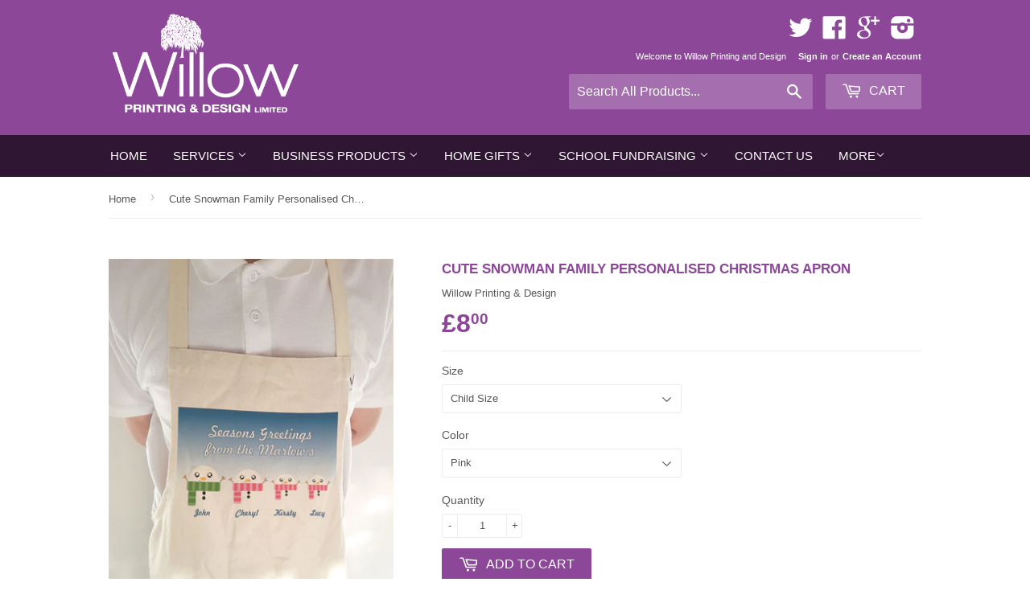

--- FILE ---
content_type: text/html; charset=utf-8
request_url: https://www.willowprinting.co.uk/products/cb02-cute-snowman-family-personalised-christmas-apron
body_size: 18436
content:
<!doctype html>
<!--[if lt IE 7]><html class="no-js lt-ie9 lt-ie8 lt-ie7" lang="en"> <![endif]-->
<!--[if IE 7]><html class="no-js lt-ie9 lt-ie8" lang="en"> <![endif]-->
<!--[if IE 8]><html class="no-js lt-ie9" lang="en"> <![endif]-->
<!--[if IE 9 ]><html class="ie9 no-js"> <![endif]-->
<!--[if (gt IE 9)|!(IE)]><!--> <html class="no-touch no-js"> <!--<![endif]-->
<head>

  <!-- Basic page needs ================================================== -->
  <meta charset="utf-8">
  <meta http-equiv="X-UA-Compatible" content="IE=edge,chrome=1">

  
  <link rel="shortcut icon" href="//www.willowprinting.co.uk/cdn/shop/t/4/assets/favicon.png?v=168989043146451428561438683538" type="image/png" />
  

  <!-- Title and description ================================================== -->
  <title>
  Cute Snowman Family Personalised Christmas Apron &ndash; Willow Printing &amp; Design
  </title>

  
  <meta name="description" content="Cute Round Christmas Personalised Reindeer, Santa and Snowman Christmas Apron. Order matching Adult and Child Aprons.  Change name to suit.Children&#39;s Apron 54cm x 75cm. Adult Apron 58cm x 87cm.  Ordering Information: When placing your order, please select your item, choose size and then on checkout in the special instr">
  

  <!-- Product meta ================================================== -->
  
  <meta property="og:type" content="product">
  <meta property="og:title" content="Cute Snowman Family Personalised Christmas Apron">
  
  <meta property="og:image" content="http://www.willowprinting.co.uk/cdn/shop/products/CB02-Family-of-Snowmen-Apron-NEW-SET-UP_grande.jpg?v=1571439283">
  <meta property="og:image:secure_url" content="https://www.willowprinting.co.uk/cdn/shop/products/CB02-Family-of-Snowmen-Apron-NEW-SET-UP_grande.jpg?v=1571439283">
  
  <meta property="og:price:amount" content="8.00">
  <meta property="og:price:currency" content="GBP">


  <meta property="og:description" content="Cute Round Christmas Personalised Reindeer, Santa and Snowman Christmas Apron. Order matching Adult and Child Aprons.  Change name to suit.Children&#39;s Apron 54cm x 75cm. Adult Apron 58cm x 87cm.  Ordering Information: When placing your order, please select your item, choose size and then on checkout in the special instr">

  <meta property="og:url" content="https://www.willowprinting.co.uk/products/cb02-cute-snowman-family-personalised-christmas-apron">
  <meta property="og:site_name" content="Willow Printing &amp; Design">

  

<meta name="twitter:card" content="summary">

  
  
  <meta name="twitter:site" content="@CherylWillow">


  <meta name="twitter:card" content="product">
  <meta name="twitter:title" content="Cute Snowman Family Personalised Christmas Apron">
  <meta name="twitter:description" content="Cute Round Christmas Personalised Reindeer, Santa and Snowman Christmas Apron. Order matching Adult and Child Aprons.  Change name to suit.Children&#39;s Apron 54cm x 75cm. Adult Apron 58cm x 87cm.  Ordering Information: When placing your order, please select your item, choose size and then on checkout in the special instructions section put the name you would like on your chosen item.  If you miss this section, please email your requirements with your order number to: christmas@willowprinting.co.uk Your item is made to order, so please make sure all details are correct as unfortunately we can only accept returns if faulty. Order Code: CB02 - Canvas Apron Orders are normally despatched within 72 hours of being ordered online. You will receive an automatic email when you place your order, but this just means we have received your order. If your item is required urgently, please ring 01925">
  <meta name="twitter:image" content="https://www.willowprinting.co.uk/cdn/shop/products/CB02-Family-of-Snowmen-Apron-NEW-SET-UP_medium.jpg?v=1571439283">
  <meta name="twitter:image:width" content="240">
  <meta name="twitter:image:height" content="240">



  <!-- Helpers ================================================== -->
  <link rel="canonical" href="https://www.willowprinting.co.uk/products/cb02-cute-snowman-family-personalised-christmas-apron">
  <meta name="viewport" content="width=device-width,initial-scale=1">

  
  <!-- Ajaxify Cart Plugin ================================================== -->
  <link href="//www.willowprinting.co.uk/cdn/shop/t/4/assets/ajaxify.scss.css?v=101617718950719963771438687532" rel="stylesheet" type="text/css" media="all" />
  

  <!-- CSS ================================================== -->
  <link href="//www.willowprinting.co.uk/cdn/shop/t/4/assets/timber.scss.css?v=151852236533762559371674765496" rel="stylesheet" type="text/css" media="all" />
  




  <!-- Header hook for plugins ================================================== -->
  <script>window.performance && window.performance.mark && window.performance.mark('shopify.content_for_header.start');</script><meta name="facebook-domain-verification" content="78kghmozdqj475bhynpikxbpq7f5ru">
<meta id="shopify-digital-wallet" name="shopify-digital-wallet" content="/8160773/digital_wallets/dialog">
<meta name="shopify-checkout-api-token" content="6a91fd35e7e5f56377f839ddb39544bc">
<meta id="in-context-paypal-metadata" data-shop-id="8160773" data-venmo-supported="false" data-environment="production" data-locale="en_US" data-paypal-v4="true" data-currency="GBP">
<link rel="alternate" type="application/json+oembed" href="https://www.willowprinting.co.uk/products/cb02-cute-snowman-family-personalised-christmas-apron.oembed">
<script async="async" src="/checkouts/internal/preloads.js?locale=en-GB"></script>
<link rel="preconnect" href="https://shop.app" crossorigin="anonymous">
<script async="async" src="https://shop.app/checkouts/internal/preloads.js?locale=en-GB&shop_id=8160773" crossorigin="anonymous"></script>
<script id="apple-pay-shop-capabilities" type="application/json">{"shopId":8160773,"countryCode":"GB","currencyCode":"GBP","merchantCapabilities":["supports3DS"],"merchantId":"gid:\/\/shopify\/Shop\/8160773","merchantName":"Willow Printing \u0026 Design","requiredBillingContactFields":["postalAddress","email"],"requiredShippingContactFields":["postalAddress","email"],"shippingType":"shipping","supportedNetworks":["visa","maestro","masterCard","discover","elo"],"total":{"type":"pending","label":"Willow Printing \u0026 Design","amount":"1.00"},"shopifyPaymentsEnabled":true,"supportsSubscriptions":true}</script>
<script id="shopify-features" type="application/json">{"accessToken":"6a91fd35e7e5f56377f839ddb39544bc","betas":["rich-media-storefront-analytics"],"domain":"www.willowprinting.co.uk","predictiveSearch":true,"shopId":8160773,"locale":"en"}</script>
<script>var Shopify = Shopify || {};
Shopify.shop = "slears.myshopify.com";
Shopify.locale = "en";
Shopify.currency = {"active":"GBP","rate":"1.0"};
Shopify.country = "GB";
Shopify.theme = {"name":"Supply","id":30448129,"schema_name":null,"schema_version":null,"theme_store_id":679,"role":"main"};
Shopify.theme.handle = "null";
Shopify.theme.style = {"id":null,"handle":null};
Shopify.cdnHost = "www.willowprinting.co.uk/cdn";
Shopify.routes = Shopify.routes || {};
Shopify.routes.root = "/";</script>
<script type="module">!function(o){(o.Shopify=o.Shopify||{}).modules=!0}(window);</script>
<script>!function(o){function n(){var o=[];function n(){o.push(Array.prototype.slice.apply(arguments))}return n.q=o,n}var t=o.Shopify=o.Shopify||{};t.loadFeatures=n(),t.autoloadFeatures=n()}(window);</script>
<script>
  window.ShopifyPay = window.ShopifyPay || {};
  window.ShopifyPay.apiHost = "shop.app\/pay";
  window.ShopifyPay.redirectState = null;
</script>
<script id="shop-js-analytics" type="application/json">{"pageType":"product"}</script>
<script defer="defer" async type="module" src="//www.willowprinting.co.uk/cdn/shopifycloud/shop-js/modules/v2/client.init-shop-cart-sync_BT-GjEfc.en.esm.js"></script>
<script defer="defer" async type="module" src="//www.willowprinting.co.uk/cdn/shopifycloud/shop-js/modules/v2/chunk.common_D58fp_Oc.esm.js"></script>
<script defer="defer" async type="module" src="//www.willowprinting.co.uk/cdn/shopifycloud/shop-js/modules/v2/chunk.modal_xMitdFEc.esm.js"></script>
<script type="module">
  await import("//www.willowprinting.co.uk/cdn/shopifycloud/shop-js/modules/v2/client.init-shop-cart-sync_BT-GjEfc.en.esm.js");
await import("//www.willowprinting.co.uk/cdn/shopifycloud/shop-js/modules/v2/chunk.common_D58fp_Oc.esm.js");
await import("//www.willowprinting.co.uk/cdn/shopifycloud/shop-js/modules/v2/chunk.modal_xMitdFEc.esm.js");

  window.Shopify.SignInWithShop?.initShopCartSync?.({"fedCMEnabled":true,"windoidEnabled":true});

</script>
<script>
  window.Shopify = window.Shopify || {};
  if (!window.Shopify.featureAssets) window.Shopify.featureAssets = {};
  window.Shopify.featureAssets['shop-js'] = {"shop-cart-sync":["modules/v2/client.shop-cart-sync_DZOKe7Ll.en.esm.js","modules/v2/chunk.common_D58fp_Oc.esm.js","modules/v2/chunk.modal_xMitdFEc.esm.js"],"init-fed-cm":["modules/v2/client.init-fed-cm_B6oLuCjv.en.esm.js","modules/v2/chunk.common_D58fp_Oc.esm.js","modules/v2/chunk.modal_xMitdFEc.esm.js"],"shop-cash-offers":["modules/v2/client.shop-cash-offers_D2sdYoxE.en.esm.js","modules/v2/chunk.common_D58fp_Oc.esm.js","modules/v2/chunk.modal_xMitdFEc.esm.js"],"shop-login-button":["modules/v2/client.shop-login-button_QeVjl5Y3.en.esm.js","modules/v2/chunk.common_D58fp_Oc.esm.js","modules/v2/chunk.modal_xMitdFEc.esm.js"],"pay-button":["modules/v2/client.pay-button_DXTOsIq6.en.esm.js","modules/v2/chunk.common_D58fp_Oc.esm.js","modules/v2/chunk.modal_xMitdFEc.esm.js"],"shop-button":["modules/v2/client.shop-button_DQZHx9pm.en.esm.js","modules/v2/chunk.common_D58fp_Oc.esm.js","modules/v2/chunk.modal_xMitdFEc.esm.js"],"avatar":["modules/v2/client.avatar_BTnouDA3.en.esm.js"],"init-windoid":["modules/v2/client.init-windoid_CR1B-cfM.en.esm.js","modules/v2/chunk.common_D58fp_Oc.esm.js","modules/v2/chunk.modal_xMitdFEc.esm.js"],"init-shop-for-new-customer-accounts":["modules/v2/client.init-shop-for-new-customer-accounts_C_vY_xzh.en.esm.js","modules/v2/client.shop-login-button_QeVjl5Y3.en.esm.js","modules/v2/chunk.common_D58fp_Oc.esm.js","modules/v2/chunk.modal_xMitdFEc.esm.js"],"init-shop-email-lookup-coordinator":["modules/v2/client.init-shop-email-lookup-coordinator_BI7n9ZSv.en.esm.js","modules/v2/chunk.common_D58fp_Oc.esm.js","modules/v2/chunk.modal_xMitdFEc.esm.js"],"init-shop-cart-sync":["modules/v2/client.init-shop-cart-sync_BT-GjEfc.en.esm.js","modules/v2/chunk.common_D58fp_Oc.esm.js","modules/v2/chunk.modal_xMitdFEc.esm.js"],"shop-toast-manager":["modules/v2/client.shop-toast-manager_DiYdP3xc.en.esm.js","modules/v2/chunk.common_D58fp_Oc.esm.js","modules/v2/chunk.modal_xMitdFEc.esm.js"],"init-customer-accounts":["modules/v2/client.init-customer-accounts_D9ZNqS-Q.en.esm.js","modules/v2/client.shop-login-button_QeVjl5Y3.en.esm.js","modules/v2/chunk.common_D58fp_Oc.esm.js","modules/v2/chunk.modal_xMitdFEc.esm.js"],"init-customer-accounts-sign-up":["modules/v2/client.init-customer-accounts-sign-up_iGw4briv.en.esm.js","modules/v2/client.shop-login-button_QeVjl5Y3.en.esm.js","modules/v2/chunk.common_D58fp_Oc.esm.js","modules/v2/chunk.modal_xMitdFEc.esm.js"],"shop-follow-button":["modules/v2/client.shop-follow-button_CqMgW2wH.en.esm.js","modules/v2/chunk.common_D58fp_Oc.esm.js","modules/v2/chunk.modal_xMitdFEc.esm.js"],"checkout-modal":["modules/v2/client.checkout-modal_xHeaAweL.en.esm.js","modules/v2/chunk.common_D58fp_Oc.esm.js","modules/v2/chunk.modal_xMitdFEc.esm.js"],"shop-login":["modules/v2/client.shop-login_D91U-Q7h.en.esm.js","modules/v2/chunk.common_D58fp_Oc.esm.js","modules/v2/chunk.modal_xMitdFEc.esm.js"],"lead-capture":["modules/v2/client.lead-capture_BJmE1dJe.en.esm.js","modules/v2/chunk.common_D58fp_Oc.esm.js","modules/v2/chunk.modal_xMitdFEc.esm.js"],"payment-terms":["modules/v2/client.payment-terms_Ci9AEqFq.en.esm.js","modules/v2/chunk.common_D58fp_Oc.esm.js","modules/v2/chunk.modal_xMitdFEc.esm.js"]};
</script>
<script>(function() {
  var isLoaded = false;
  function asyncLoad() {
    if (isLoaded) return;
    isLoaded = true;
    var urls = ["https:\/\/chimpstatic.com\/mcjs-connected\/js\/users\/9f5f5c80157602ad5fe88ba45\/e3281d67f443d569790f51533.js?shop=slears.myshopify.com"];
    for (var i = 0; i < urls.length; i++) {
      var s = document.createElement('script');
      s.type = 'text/javascript';
      s.async = true;
      s.src = urls[i];
      var x = document.getElementsByTagName('script')[0];
      x.parentNode.insertBefore(s, x);
    }
  };
  if(window.attachEvent) {
    window.attachEvent('onload', asyncLoad);
  } else {
    window.addEventListener('load', asyncLoad, false);
  }
})();</script>
<script id="__st">var __st={"a":8160773,"offset":0,"reqid":"8d36b371-6a4d-4cec-a29b-96d7860fcae5-1769519431","pageurl":"www.willowprinting.co.uk\/products\/cb02-cute-snowman-family-personalised-christmas-apron","u":"94049417baf8","p":"product","rtyp":"product","rid":11830684810};</script>
<script>window.ShopifyPaypalV4VisibilityTracking = true;</script>
<script id="captcha-bootstrap">!function(){'use strict';const t='contact',e='account',n='new_comment',o=[[t,t],['blogs',n],['comments',n],[t,'customer']],c=[[e,'customer_login'],[e,'guest_login'],[e,'recover_customer_password'],[e,'create_customer']],r=t=>t.map((([t,e])=>`form[action*='/${t}']:not([data-nocaptcha='true']) input[name='form_type'][value='${e}']`)).join(','),a=t=>()=>t?[...document.querySelectorAll(t)].map((t=>t.form)):[];function s(){const t=[...o],e=r(t);return a(e)}const i='password',u='form_key',d=['recaptcha-v3-token','g-recaptcha-response','h-captcha-response',i],f=()=>{try{return window.sessionStorage}catch{return}},m='__shopify_v',_=t=>t.elements[u];function p(t,e,n=!1){try{const o=window.sessionStorage,c=JSON.parse(o.getItem(e)),{data:r}=function(t){const{data:e,action:n}=t;return t[m]||n?{data:e,action:n}:{data:t,action:n}}(c);for(const[e,n]of Object.entries(r))t.elements[e]&&(t.elements[e].value=n);n&&o.removeItem(e)}catch(o){console.error('form repopulation failed',{error:o})}}const l='form_type',E='cptcha';function T(t){t.dataset[E]=!0}const w=window,h=w.document,L='Shopify',v='ce_forms',y='captcha';let A=!1;((t,e)=>{const n=(g='f06e6c50-85a8-45c8-87d0-21a2b65856fe',I='https://cdn.shopify.com/shopifycloud/storefront-forms-hcaptcha/ce_storefront_forms_captcha_hcaptcha.v1.5.2.iife.js',D={infoText:'Protected by hCaptcha',privacyText:'Privacy',termsText:'Terms'},(t,e,n)=>{const o=w[L][v],c=o.bindForm;if(c)return c(t,g,e,D).then(n);var r;o.q.push([[t,g,e,D],n]),r=I,A||(h.body.append(Object.assign(h.createElement('script'),{id:'captcha-provider',async:!0,src:r})),A=!0)});var g,I,D;w[L]=w[L]||{},w[L][v]=w[L][v]||{},w[L][v].q=[],w[L][y]=w[L][y]||{},w[L][y].protect=function(t,e){n(t,void 0,e),T(t)},Object.freeze(w[L][y]),function(t,e,n,w,h,L){const[v,y,A,g]=function(t,e,n){const i=e?o:[],u=t?c:[],d=[...i,...u],f=r(d),m=r(i),_=r(d.filter((([t,e])=>n.includes(e))));return[a(f),a(m),a(_),s()]}(w,h,L),I=t=>{const e=t.target;return e instanceof HTMLFormElement?e:e&&e.form},D=t=>v().includes(t);t.addEventListener('submit',(t=>{const e=I(t);if(!e)return;const n=D(e)&&!e.dataset.hcaptchaBound&&!e.dataset.recaptchaBound,o=_(e),c=g().includes(e)&&(!o||!o.value);(n||c)&&t.preventDefault(),c&&!n&&(function(t){try{if(!f())return;!function(t){const e=f();if(!e)return;const n=_(t);if(!n)return;const o=n.value;o&&e.removeItem(o)}(t);const e=Array.from(Array(32),(()=>Math.random().toString(36)[2])).join('');!function(t,e){_(t)||t.append(Object.assign(document.createElement('input'),{type:'hidden',name:u})),t.elements[u].value=e}(t,e),function(t,e){const n=f();if(!n)return;const o=[...t.querySelectorAll(`input[type='${i}']`)].map((({name:t})=>t)),c=[...d,...o],r={};for(const[a,s]of new FormData(t).entries())c.includes(a)||(r[a]=s);n.setItem(e,JSON.stringify({[m]:1,action:t.action,data:r}))}(t,e)}catch(e){console.error('failed to persist form',e)}}(e),e.submit())}));const S=(t,e)=>{t&&!t.dataset[E]&&(n(t,e.some((e=>e===t))),T(t))};for(const o of['focusin','change'])t.addEventListener(o,(t=>{const e=I(t);D(e)&&S(e,y())}));const B=e.get('form_key'),M=e.get(l),P=B&&M;t.addEventListener('DOMContentLoaded',(()=>{const t=y();if(P)for(const e of t)e.elements[l].value===M&&p(e,B);[...new Set([...A(),...v().filter((t=>'true'===t.dataset.shopifyCaptcha))])].forEach((e=>S(e,t)))}))}(h,new URLSearchParams(w.location.search),n,t,e,['guest_login'])})(!0,!0)}();</script>
<script integrity="sha256-4kQ18oKyAcykRKYeNunJcIwy7WH5gtpwJnB7kiuLZ1E=" data-source-attribution="shopify.loadfeatures" defer="defer" src="//www.willowprinting.co.uk/cdn/shopifycloud/storefront/assets/storefront/load_feature-a0a9edcb.js" crossorigin="anonymous"></script>
<script crossorigin="anonymous" defer="defer" src="//www.willowprinting.co.uk/cdn/shopifycloud/storefront/assets/shopify_pay/storefront-65b4c6d7.js?v=20250812"></script>
<script data-source-attribution="shopify.dynamic_checkout.dynamic.init">var Shopify=Shopify||{};Shopify.PaymentButton=Shopify.PaymentButton||{isStorefrontPortableWallets:!0,init:function(){window.Shopify.PaymentButton.init=function(){};var t=document.createElement("script");t.src="https://www.willowprinting.co.uk/cdn/shopifycloud/portable-wallets/latest/portable-wallets.en.js",t.type="module",document.head.appendChild(t)}};
</script>
<script data-source-attribution="shopify.dynamic_checkout.buyer_consent">
  function portableWalletsHideBuyerConsent(e){var t=document.getElementById("shopify-buyer-consent"),n=document.getElementById("shopify-subscription-policy-button");t&&n&&(t.classList.add("hidden"),t.setAttribute("aria-hidden","true"),n.removeEventListener("click",e))}function portableWalletsShowBuyerConsent(e){var t=document.getElementById("shopify-buyer-consent"),n=document.getElementById("shopify-subscription-policy-button");t&&n&&(t.classList.remove("hidden"),t.removeAttribute("aria-hidden"),n.addEventListener("click",e))}window.Shopify?.PaymentButton&&(window.Shopify.PaymentButton.hideBuyerConsent=portableWalletsHideBuyerConsent,window.Shopify.PaymentButton.showBuyerConsent=portableWalletsShowBuyerConsent);
</script>
<script data-source-attribution="shopify.dynamic_checkout.cart.bootstrap">document.addEventListener("DOMContentLoaded",(function(){function t(){return document.querySelector("shopify-accelerated-checkout-cart, shopify-accelerated-checkout")}if(t())Shopify.PaymentButton.init();else{new MutationObserver((function(e,n){t()&&(Shopify.PaymentButton.init(),n.disconnect())})).observe(document.body,{childList:!0,subtree:!0})}}));
</script>
<link id="shopify-accelerated-checkout-styles" rel="stylesheet" media="screen" href="https://www.willowprinting.co.uk/cdn/shopifycloud/portable-wallets/latest/accelerated-checkout-backwards-compat.css" crossorigin="anonymous">
<style id="shopify-accelerated-checkout-cart">
        #shopify-buyer-consent {
  margin-top: 1em;
  display: inline-block;
  width: 100%;
}

#shopify-buyer-consent.hidden {
  display: none;
}

#shopify-subscription-policy-button {
  background: none;
  border: none;
  padding: 0;
  text-decoration: underline;
  font-size: inherit;
  cursor: pointer;
}

#shopify-subscription-policy-button::before {
  box-shadow: none;
}

      </style>

<script>window.performance && window.performance.mark && window.performance.mark('shopify.content_for_header.end');</script>

  

<!--[if lt IE 9]>
<script src="//cdnjs.cloudflare.com/ajax/libs/html5shiv/3.7.2/html5shiv.min.js" type="text/javascript"></script>
<script src="//www.willowprinting.co.uk/cdn/shop/t/4/assets/respond.min.js?v=52248677837542619231436779206" type="text/javascript"></script>
<link href="//www.willowprinting.co.uk/cdn/shop/t/4/assets/respond-proxy.html" id="respond-proxy" rel="respond-proxy" />
<link href="//www.willowprinting.co.uk/search?q=63f0612a0c5df8b876c0e168b60b8fdb" id="respond-redirect" rel="respond-redirect" />
<script src="//www.willowprinting.co.uk/search?q=63f0612a0c5df8b876c0e168b60b8fdb" type="text/javascript"></script>
<![endif]-->
<!--[if (lte IE 9) ]><script src="//www.willowprinting.co.uk/cdn/shop/t/4/assets/match-media.min.js?v=159635276924582161481436779206" type="text/javascript"></script><![endif]-->


  
  

  <script src="//ajax.googleapis.com/ajax/libs/jquery/1.11.0/jquery.min.js" type="text/javascript"></script>
  <script src="//www.willowprinting.co.uk/cdn/shop/t/4/assets/modernizr.min.js?v=26620055551102246001436779206" type="text/javascript"></script>

<link href="https://monorail-edge.shopifysvc.com" rel="dns-prefetch">
<script>(function(){if ("sendBeacon" in navigator && "performance" in window) {try {var session_token_from_headers = performance.getEntriesByType('navigation')[0].serverTiming.find(x => x.name == '_s').description;} catch {var session_token_from_headers = undefined;}var session_cookie_matches = document.cookie.match(/_shopify_s=([^;]*)/);var session_token_from_cookie = session_cookie_matches && session_cookie_matches.length === 2 ? session_cookie_matches[1] : "";var session_token = session_token_from_headers || session_token_from_cookie || "";function handle_abandonment_event(e) {var entries = performance.getEntries().filter(function(entry) {return /monorail-edge.shopifysvc.com/.test(entry.name);});if (!window.abandonment_tracked && entries.length === 0) {window.abandonment_tracked = true;var currentMs = Date.now();var navigation_start = performance.timing.navigationStart;var payload = {shop_id: 8160773,url: window.location.href,navigation_start,duration: currentMs - navigation_start,session_token,page_type: "product"};window.navigator.sendBeacon("https://monorail-edge.shopifysvc.com/v1/produce", JSON.stringify({schema_id: "online_store_buyer_site_abandonment/1.1",payload: payload,metadata: {event_created_at_ms: currentMs,event_sent_at_ms: currentMs}}));}}window.addEventListener('pagehide', handle_abandonment_event);}}());</script>
<script id="web-pixels-manager-setup">(function e(e,d,r,n,o){if(void 0===o&&(o={}),!Boolean(null===(a=null===(i=window.Shopify)||void 0===i?void 0:i.analytics)||void 0===a?void 0:a.replayQueue)){var i,a;window.Shopify=window.Shopify||{};var t=window.Shopify;t.analytics=t.analytics||{};var s=t.analytics;s.replayQueue=[],s.publish=function(e,d,r){return s.replayQueue.push([e,d,r]),!0};try{self.performance.mark("wpm:start")}catch(e){}var l=function(){var e={modern:/Edge?\/(1{2}[4-9]|1[2-9]\d|[2-9]\d{2}|\d{4,})\.\d+(\.\d+|)|Firefox\/(1{2}[4-9]|1[2-9]\d|[2-9]\d{2}|\d{4,})\.\d+(\.\d+|)|Chrom(ium|e)\/(9{2}|\d{3,})\.\d+(\.\d+|)|(Maci|X1{2}).+ Version\/(15\.\d+|(1[6-9]|[2-9]\d|\d{3,})\.\d+)([,.]\d+|)( \(\w+\)|)( Mobile\/\w+|) Safari\/|Chrome.+OPR\/(9{2}|\d{3,})\.\d+\.\d+|(CPU[ +]OS|iPhone[ +]OS|CPU[ +]iPhone|CPU IPhone OS|CPU iPad OS)[ +]+(15[._]\d+|(1[6-9]|[2-9]\d|\d{3,})[._]\d+)([._]\d+|)|Android:?[ /-](13[3-9]|1[4-9]\d|[2-9]\d{2}|\d{4,})(\.\d+|)(\.\d+|)|Android.+Firefox\/(13[5-9]|1[4-9]\d|[2-9]\d{2}|\d{4,})\.\d+(\.\d+|)|Android.+Chrom(ium|e)\/(13[3-9]|1[4-9]\d|[2-9]\d{2}|\d{4,})\.\d+(\.\d+|)|SamsungBrowser\/([2-9]\d|\d{3,})\.\d+/,legacy:/Edge?\/(1[6-9]|[2-9]\d|\d{3,})\.\d+(\.\d+|)|Firefox\/(5[4-9]|[6-9]\d|\d{3,})\.\d+(\.\d+|)|Chrom(ium|e)\/(5[1-9]|[6-9]\d|\d{3,})\.\d+(\.\d+|)([\d.]+$|.*Safari\/(?![\d.]+ Edge\/[\d.]+$))|(Maci|X1{2}).+ Version\/(10\.\d+|(1[1-9]|[2-9]\d|\d{3,})\.\d+)([,.]\d+|)( \(\w+\)|)( Mobile\/\w+|) Safari\/|Chrome.+OPR\/(3[89]|[4-9]\d|\d{3,})\.\d+\.\d+|(CPU[ +]OS|iPhone[ +]OS|CPU[ +]iPhone|CPU IPhone OS|CPU iPad OS)[ +]+(10[._]\d+|(1[1-9]|[2-9]\d|\d{3,})[._]\d+)([._]\d+|)|Android:?[ /-](13[3-9]|1[4-9]\d|[2-9]\d{2}|\d{4,})(\.\d+|)(\.\d+|)|Mobile Safari.+OPR\/([89]\d|\d{3,})\.\d+\.\d+|Android.+Firefox\/(13[5-9]|1[4-9]\d|[2-9]\d{2}|\d{4,})\.\d+(\.\d+|)|Android.+Chrom(ium|e)\/(13[3-9]|1[4-9]\d|[2-9]\d{2}|\d{4,})\.\d+(\.\d+|)|Android.+(UC? ?Browser|UCWEB|U3)[ /]?(15\.([5-9]|\d{2,})|(1[6-9]|[2-9]\d|\d{3,})\.\d+)\.\d+|SamsungBrowser\/(5\.\d+|([6-9]|\d{2,})\.\d+)|Android.+MQ{2}Browser\/(14(\.(9|\d{2,})|)|(1[5-9]|[2-9]\d|\d{3,})(\.\d+|))(\.\d+|)|K[Aa][Ii]OS\/(3\.\d+|([4-9]|\d{2,})\.\d+)(\.\d+|)/},d=e.modern,r=e.legacy,n=navigator.userAgent;return n.match(d)?"modern":n.match(r)?"legacy":"unknown"}(),u="modern"===l?"modern":"legacy",c=(null!=n?n:{modern:"",legacy:""})[u],f=function(e){return[e.baseUrl,"/wpm","/b",e.hashVersion,"modern"===e.buildTarget?"m":"l",".js"].join("")}({baseUrl:d,hashVersion:r,buildTarget:u}),m=function(e){var d=e.version,r=e.bundleTarget,n=e.surface,o=e.pageUrl,i=e.monorailEndpoint;return{emit:function(e){var a=e.status,t=e.errorMsg,s=(new Date).getTime(),l=JSON.stringify({metadata:{event_sent_at_ms:s},events:[{schema_id:"web_pixels_manager_load/3.1",payload:{version:d,bundle_target:r,page_url:o,status:a,surface:n,error_msg:t},metadata:{event_created_at_ms:s}}]});if(!i)return console&&console.warn&&console.warn("[Web Pixels Manager] No Monorail endpoint provided, skipping logging."),!1;try{return self.navigator.sendBeacon.bind(self.navigator)(i,l)}catch(e){}var u=new XMLHttpRequest;try{return u.open("POST",i,!0),u.setRequestHeader("Content-Type","text/plain"),u.send(l),!0}catch(e){return console&&console.warn&&console.warn("[Web Pixels Manager] Got an unhandled error while logging to Monorail."),!1}}}}({version:r,bundleTarget:l,surface:e.surface,pageUrl:self.location.href,monorailEndpoint:e.monorailEndpoint});try{o.browserTarget=l,function(e){var d=e.src,r=e.async,n=void 0===r||r,o=e.onload,i=e.onerror,a=e.sri,t=e.scriptDataAttributes,s=void 0===t?{}:t,l=document.createElement("script"),u=document.querySelector("head"),c=document.querySelector("body");if(l.async=n,l.src=d,a&&(l.integrity=a,l.crossOrigin="anonymous"),s)for(var f in s)if(Object.prototype.hasOwnProperty.call(s,f))try{l.dataset[f]=s[f]}catch(e){}if(o&&l.addEventListener("load",o),i&&l.addEventListener("error",i),u)u.appendChild(l);else{if(!c)throw new Error("Did not find a head or body element to append the script");c.appendChild(l)}}({src:f,async:!0,onload:function(){if(!function(){var e,d;return Boolean(null===(d=null===(e=window.Shopify)||void 0===e?void 0:e.analytics)||void 0===d?void 0:d.initialized)}()){var d=window.webPixelsManager.init(e)||void 0;if(d){var r=window.Shopify.analytics;r.replayQueue.forEach((function(e){var r=e[0],n=e[1],o=e[2];d.publishCustomEvent(r,n,o)})),r.replayQueue=[],r.publish=d.publishCustomEvent,r.visitor=d.visitor,r.initialized=!0}}},onerror:function(){return m.emit({status:"failed",errorMsg:"".concat(f," has failed to load")})},sri:function(e){var d=/^sha384-[A-Za-z0-9+/=]+$/;return"string"==typeof e&&d.test(e)}(c)?c:"",scriptDataAttributes:o}),m.emit({status:"loading"})}catch(e){m.emit({status:"failed",errorMsg:(null==e?void 0:e.message)||"Unknown error"})}}})({shopId: 8160773,storefrontBaseUrl: "https://www.willowprinting.co.uk",extensionsBaseUrl: "https://extensions.shopifycdn.com/cdn/shopifycloud/web-pixels-manager",monorailEndpoint: "https://monorail-edge.shopifysvc.com/unstable/produce_batch",surface: "storefront-renderer",enabledBetaFlags: ["2dca8a86"],webPixelsConfigList: [{"id":"192741754","eventPayloadVersion":"v1","runtimeContext":"LAX","scriptVersion":"1","type":"CUSTOM","privacyPurposes":["ANALYTICS"],"name":"Google Analytics tag (migrated)"},{"id":"shopify-app-pixel","configuration":"{}","eventPayloadVersion":"v1","runtimeContext":"STRICT","scriptVersion":"0450","apiClientId":"shopify-pixel","type":"APP","privacyPurposes":["ANALYTICS","MARKETING"]},{"id":"shopify-custom-pixel","eventPayloadVersion":"v1","runtimeContext":"LAX","scriptVersion":"0450","apiClientId":"shopify-pixel","type":"CUSTOM","privacyPurposes":["ANALYTICS","MARKETING"]}],isMerchantRequest: false,initData: {"shop":{"name":"Willow Printing \u0026 Design","paymentSettings":{"currencyCode":"GBP"},"myshopifyDomain":"slears.myshopify.com","countryCode":"GB","storefrontUrl":"https:\/\/www.willowprinting.co.uk"},"customer":null,"cart":null,"checkout":null,"productVariants":[{"price":{"amount":8.0,"currencyCode":"GBP"},"product":{"title":"Cute Snowman Family Personalised Christmas Apron","vendor":"Willow Printing \u0026 Design","id":"11830684810","untranslatedTitle":"Cute Snowman Family Personalised Christmas Apron","url":"\/products\/cb02-cute-snowman-family-personalised-christmas-apron","type":"Apron"},"id":"47095755402","image":{"src":"\/\/www.willowprinting.co.uk\/cdn\/shop\/products\/CB02-Family-of-Snowmen-Apron-NEW-SET-UP.jpg?v=1571439283"},"sku":"","title":"Child Size \/ Pink","untranslatedTitle":"Child Size \/ Pink"},{"price":{"amount":12.0,"currencyCode":"GBP"},"product":{"title":"Cute Snowman Family Personalised Christmas Apron","vendor":"Willow Printing \u0026 Design","id":"11830684810","untranslatedTitle":"Cute Snowman Family Personalised Christmas Apron","url":"\/products\/cb02-cute-snowman-family-personalised-christmas-apron","type":"Apron"},"id":"47095755594","image":{"src":"\/\/www.willowprinting.co.uk\/cdn\/shop\/products\/CB02-Family-of-Snowmen-Apron-NEW-SET-UP.jpg?v=1571439283"},"sku":"","title":"Adult Size \/ Pink","untranslatedTitle":"Adult Size \/ Pink"}],"purchasingCompany":null},},"https://www.willowprinting.co.uk/cdn","fcfee988w5aeb613cpc8e4bc33m6693e112",{"modern":"","legacy":""},{"shopId":"8160773","storefrontBaseUrl":"https:\/\/www.willowprinting.co.uk","extensionBaseUrl":"https:\/\/extensions.shopifycdn.com\/cdn\/shopifycloud\/web-pixels-manager","surface":"storefront-renderer","enabledBetaFlags":"[\"2dca8a86\"]","isMerchantRequest":"false","hashVersion":"fcfee988w5aeb613cpc8e4bc33m6693e112","publish":"custom","events":"[[\"page_viewed\",{}],[\"product_viewed\",{\"productVariant\":{\"price\":{\"amount\":8.0,\"currencyCode\":\"GBP\"},\"product\":{\"title\":\"Cute Snowman Family Personalised Christmas Apron\",\"vendor\":\"Willow Printing \u0026 Design\",\"id\":\"11830684810\",\"untranslatedTitle\":\"Cute Snowman Family Personalised Christmas Apron\",\"url\":\"\/products\/cb02-cute-snowman-family-personalised-christmas-apron\",\"type\":\"Apron\"},\"id\":\"47095755402\",\"image\":{\"src\":\"\/\/www.willowprinting.co.uk\/cdn\/shop\/products\/CB02-Family-of-Snowmen-Apron-NEW-SET-UP.jpg?v=1571439283\"},\"sku\":\"\",\"title\":\"Child Size \/ Pink\",\"untranslatedTitle\":\"Child Size \/ Pink\"}}]]"});</script><script>
  window.ShopifyAnalytics = window.ShopifyAnalytics || {};
  window.ShopifyAnalytics.meta = window.ShopifyAnalytics.meta || {};
  window.ShopifyAnalytics.meta.currency = 'GBP';
  var meta = {"product":{"id":11830684810,"gid":"gid:\/\/shopify\/Product\/11830684810","vendor":"Willow Printing \u0026 Design","type":"Apron","handle":"cb02-cute-snowman-family-personalised-christmas-apron","variants":[{"id":47095755402,"price":800,"name":"Cute Snowman Family Personalised Christmas Apron - Child Size \/ Pink","public_title":"Child Size \/ Pink","sku":""},{"id":47095755594,"price":1200,"name":"Cute Snowman Family Personalised Christmas Apron - Adult Size \/ Pink","public_title":"Adult Size \/ Pink","sku":""}],"remote":false},"page":{"pageType":"product","resourceType":"product","resourceId":11830684810,"requestId":"8d36b371-6a4d-4cec-a29b-96d7860fcae5-1769519431"}};
  for (var attr in meta) {
    window.ShopifyAnalytics.meta[attr] = meta[attr];
  }
</script>
<script class="analytics">
  (function () {
    var customDocumentWrite = function(content) {
      var jquery = null;

      if (window.jQuery) {
        jquery = window.jQuery;
      } else if (window.Checkout && window.Checkout.$) {
        jquery = window.Checkout.$;
      }

      if (jquery) {
        jquery('body').append(content);
      }
    };

    var hasLoggedConversion = function(token) {
      if (token) {
        return document.cookie.indexOf('loggedConversion=' + token) !== -1;
      }
      return false;
    }

    var setCookieIfConversion = function(token) {
      if (token) {
        var twoMonthsFromNow = new Date(Date.now());
        twoMonthsFromNow.setMonth(twoMonthsFromNow.getMonth() + 2);

        document.cookie = 'loggedConversion=' + token + '; expires=' + twoMonthsFromNow;
      }
    }

    var trekkie = window.ShopifyAnalytics.lib = window.trekkie = window.trekkie || [];
    if (trekkie.integrations) {
      return;
    }
    trekkie.methods = [
      'identify',
      'page',
      'ready',
      'track',
      'trackForm',
      'trackLink'
    ];
    trekkie.factory = function(method) {
      return function() {
        var args = Array.prototype.slice.call(arguments);
        args.unshift(method);
        trekkie.push(args);
        return trekkie;
      };
    };
    for (var i = 0; i < trekkie.methods.length; i++) {
      var key = trekkie.methods[i];
      trekkie[key] = trekkie.factory(key);
    }
    trekkie.load = function(config) {
      trekkie.config = config || {};
      trekkie.config.initialDocumentCookie = document.cookie;
      var first = document.getElementsByTagName('script')[0];
      var script = document.createElement('script');
      script.type = 'text/javascript';
      script.onerror = function(e) {
        var scriptFallback = document.createElement('script');
        scriptFallback.type = 'text/javascript';
        scriptFallback.onerror = function(error) {
                var Monorail = {
      produce: function produce(monorailDomain, schemaId, payload) {
        var currentMs = new Date().getTime();
        var event = {
          schema_id: schemaId,
          payload: payload,
          metadata: {
            event_created_at_ms: currentMs,
            event_sent_at_ms: currentMs
          }
        };
        return Monorail.sendRequest("https://" + monorailDomain + "/v1/produce", JSON.stringify(event));
      },
      sendRequest: function sendRequest(endpointUrl, payload) {
        // Try the sendBeacon API
        if (window && window.navigator && typeof window.navigator.sendBeacon === 'function' && typeof window.Blob === 'function' && !Monorail.isIos12()) {
          var blobData = new window.Blob([payload], {
            type: 'text/plain'
          });

          if (window.navigator.sendBeacon(endpointUrl, blobData)) {
            return true;
          } // sendBeacon was not successful

        } // XHR beacon

        var xhr = new XMLHttpRequest();

        try {
          xhr.open('POST', endpointUrl);
          xhr.setRequestHeader('Content-Type', 'text/plain');
          xhr.send(payload);
        } catch (e) {
          console.log(e);
        }

        return false;
      },
      isIos12: function isIos12() {
        return window.navigator.userAgent.lastIndexOf('iPhone; CPU iPhone OS 12_') !== -1 || window.navigator.userAgent.lastIndexOf('iPad; CPU OS 12_') !== -1;
      }
    };
    Monorail.produce('monorail-edge.shopifysvc.com',
      'trekkie_storefront_load_errors/1.1',
      {shop_id: 8160773,
      theme_id: 30448129,
      app_name: "storefront",
      context_url: window.location.href,
      source_url: "//www.willowprinting.co.uk/cdn/s/trekkie.storefront.a804e9514e4efded663580eddd6991fcc12b5451.min.js"});

        };
        scriptFallback.async = true;
        scriptFallback.src = '//www.willowprinting.co.uk/cdn/s/trekkie.storefront.a804e9514e4efded663580eddd6991fcc12b5451.min.js';
        first.parentNode.insertBefore(scriptFallback, first);
      };
      script.async = true;
      script.src = '//www.willowprinting.co.uk/cdn/s/trekkie.storefront.a804e9514e4efded663580eddd6991fcc12b5451.min.js';
      first.parentNode.insertBefore(script, first);
    };
    trekkie.load(
      {"Trekkie":{"appName":"storefront","development":false,"defaultAttributes":{"shopId":8160773,"isMerchantRequest":null,"themeId":30448129,"themeCityHash":"10426691086048746871","contentLanguage":"en","currency":"GBP","eventMetadataId":"7d52c5ae-79f8-445a-9dc4-1253f850cbb2"},"isServerSideCookieWritingEnabled":true,"monorailRegion":"shop_domain","enabledBetaFlags":["65f19447"]},"Session Attribution":{},"S2S":{"facebookCapiEnabled":false,"source":"trekkie-storefront-renderer","apiClientId":580111}}
    );

    var loaded = false;
    trekkie.ready(function() {
      if (loaded) return;
      loaded = true;

      window.ShopifyAnalytics.lib = window.trekkie;

      var originalDocumentWrite = document.write;
      document.write = customDocumentWrite;
      try { window.ShopifyAnalytics.merchantGoogleAnalytics.call(this); } catch(error) {};
      document.write = originalDocumentWrite;

      window.ShopifyAnalytics.lib.page(null,{"pageType":"product","resourceType":"product","resourceId":11830684810,"requestId":"8d36b371-6a4d-4cec-a29b-96d7860fcae5-1769519431","shopifyEmitted":true});

      var match = window.location.pathname.match(/checkouts\/(.+)\/(thank_you|post_purchase)/)
      var token = match? match[1]: undefined;
      if (!hasLoggedConversion(token)) {
        setCookieIfConversion(token);
        window.ShopifyAnalytics.lib.track("Viewed Product",{"currency":"GBP","variantId":47095755402,"productId":11830684810,"productGid":"gid:\/\/shopify\/Product\/11830684810","name":"Cute Snowman Family Personalised Christmas Apron - Child Size \/ Pink","price":"8.00","sku":"","brand":"Willow Printing \u0026 Design","variant":"Child Size \/ Pink","category":"Apron","nonInteraction":true,"remote":false},undefined,undefined,{"shopifyEmitted":true});
      window.ShopifyAnalytics.lib.track("monorail:\/\/trekkie_storefront_viewed_product\/1.1",{"currency":"GBP","variantId":47095755402,"productId":11830684810,"productGid":"gid:\/\/shopify\/Product\/11830684810","name":"Cute Snowman Family Personalised Christmas Apron - Child Size \/ Pink","price":"8.00","sku":"","brand":"Willow Printing \u0026 Design","variant":"Child Size \/ Pink","category":"Apron","nonInteraction":true,"remote":false,"referer":"https:\/\/www.willowprinting.co.uk\/products\/cb02-cute-snowman-family-personalised-christmas-apron"});
      }
    });


        var eventsListenerScript = document.createElement('script');
        eventsListenerScript.async = true;
        eventsListenerScript.src = "//www.willowprinting.co.uk/cdn/shopifycloud/storefront/assets/shop_events_listener-3da45d37.js";
        document.getElementsByTagName('head')[0].appendChild(eventsListenerScript);

})();</script>
  <script>
  if (!window.ga || (window.ga && typeof window.ga !== 'function')) {
    window.ga = function ga() {
      (window.ga.q = window.ga.q || []).push(arguments);
      if (window.Shopify && window.Shopify.analytics && typeof window.Shopify.analytics.publish === 'function') {
        window.Shopify.analytics.publish("ga_stub_called", {}, {sendTo: "google_osp_migration"});
      }
      console.error("Shopify's Google Analytics stub called with:", Array.from(arguments), "\nSee https://help.shopify.com/manual/promoting-marketing/pixels/pixel-migration#google for more information.");
    };
    if (window.Shopify && window.Shopify.analytics && typeof window.Shopify.analytics.publish === 'function') {
      window.Shopify.analytics.publish("ga_stub_initialized", {}, {sendTo: "google_osp_migration"});
    }
  }
</script>
<script
  defer
  src="https://www.willowprinting.co.uk/cdn/shopifycloud/perf-kit/shopify-perf-kit-3.0.4.min.js"
  data-application="storefront-renderer"
  data-shop-id="8160773"
  data-render-region="gcp-us-east1"
  data-page-type="product"
  data-theme-instance-id="30448129"
  data-theme-name=""
  data-theme-version=""
  data-monorail-region="shop_domain"
  data-resource-timing-sampling-rate="10"
  data-shs="true"
  data-shs-beacon="true"
  data-shs-export-with-fetch="true"
  data-shs-logs-sample-rate="1"
  data-shs-beacon-endpoint="https://www.willowprinting.co.uk/api/collect"
></script>
</head>

<body id="cute-snowman-family-personalised-christmas-apron" class="template-product" >

  <header class="site-header" role="banner">
    <div class="wrapper">
      
      <div class="grid--full">
        <div class="grid-item large--one-half">
          
            <div class="h1 header-logo" itemscope itemtype="http://schema.org/Organization">
          
            
              <a href="/" itemprop="url">
                <img src="//www.willowprinting.co.uk/cdn/shop/t/4/assets/logo.png?v=134384521678680681451439206849" alt="Willow Printing &amp; Design" itemprop="logo">
              </a>
            
          
            </div>
          
        </div>

        <div class="grid-item large--one-half text-center large--text-right">
          
          
<ul class="inline-list social-icons">
              
                <li>
                  <a class="icon-fallback-text" href="https://twitter.com/CherylWillow" title="Willow Printing &amp;amp; Design on Twitter">
                    <span class="icon icon-twitter" aria-hidden="true"></span>
                    <span class="fallback-text">Twitter</span>
                  </a>
                </li>
              
              
                <li>
                  <a class="icon-fallback-text" href="https://www.facebook.com/willowprinting/" title="Willow Printing &amp;amp; Design on Facebook">
                    <span class="icon icon-facebook" aria-hidden="true"></span>
                    <span class="fallback-text">Facebook</span>
                  </a>
                </li>
              
              
              
                <li>
                  <a class="icon-fallback-text" href="https://plus.google.com/102066322845755333659/about?hl=en" title="Willow Printing &amp;amp; Design on Google" rel="publisher">
                    <span class="icon icon-google" aria-hidden="true"></span>
                    <span class="fallback-text">Google</span>
                  </a>
                </li>
              
              
                <li>
                  <a class="icon-fallback-text" href="https://instagram.com/willowprinting" title="Willow Printing &amp;amp; Design on Instagram">
                    <span class="icon icon-instagram" aria-hidden="true"></span>
                    <span class="fallback-text">Instagram</span>
                  </a>
                </li>
              
              
              
              
              
          
          
            <div class="site-header--text-links">
              
                Welcome to Willow Printing and Design
              

              
                <span class="site-header--meta-links medium-down--hide">
                  
                    <a href="/account/login" id="customer_login_link">Sign in</a>
                    
                    <span class="site-header--spacer">or</span>
                    <a href="/account/register" id="customer_register_link">Create an Account</a>
                  
                  
                </span>
              
          
          </div>

            <br class="medium-down--hide">
          

          <form action="/search" method="get" class="search-bar" role="search">
  <input type="hidden" name="type" value="product">

  <input type="search" name="q" value="" placeholder="Search All Products..." aria-label="Search All Products...">
  <button type="submit" class="search-bar--submit icon-fallback-text">
    <span class="icon icon-search" aria-hidden="true"></span>
    <span class="fallback-text">Search</span>
  </button>
</form>


          <a href="/cart" class="header-cart-btn cart-toggle">
            <span class="icon icon-cart"></span>
            Cart <span class="cart-count cart-badge--desktop hidden-count">0</span>
          </a>
        </div>
      </div>

    </div>
  </header>

  <nav class="nav-bar" role="navigation">
    <div class="wrapper">
      <form action="/search" method="get" class="search-bar" role="search">
  <input type="hidden" name="type" value="product">

  <input type="search" name="q" value="" placeholder="Search All Products..." aria-label="Search All Products...">
  <button type="submit" class="search-bar--submit icon-fallback-text">
    <span class="icon icon-search" aria-hidden="true"></span>
    <span class="fallback-text">Search</span>
  </button>
</form>

      <ul class="site-nav" id="accessibleNav">
  
  
    
    
      <li >
        <a href="/">Home</a>
      </li>
    
  
    
    
      <li class="site-nav--has-dropdown" aria-haspopup="true">
        <a href="/pages/services">
          Services
          <span class="icon-fallback-text">
            <span class="icon icon-arrow-down" aria-hidden="true"></span>
          </span>
        </a>
        <ul class="site-nav--dropdown">
          
            <li ><a href="/pages/graphic-design">Graphic Design Studio</a></li>
          
            <li ><a href="/pages/digital-printing">Digital Printing</a></li>
          
            <li ><a href="/pages/lithographic-printing">Lithographic Printing</a></li>
          
            <li ><a href="/pages/printing-finishing">Print Finishing</a></li>
          
            <li ><a href="/pages/dispatch-services">Despatch Services</a></li>
          
        </ul>
      </li>
    
  
    
    
      <li class="site-nav--has-dropdown" aria-haspopup="true">
        <a href="https://www.willowprinting.co.uk/collections/business-products">
          Business Products
          <span class="icon-fallback-text">
            <span class="icon icon-arrow-down" aria-hidden="true"></span>
          </span>
        </a>
        <ul class="site-nav--dropdown">
          
            <li ><a href="/collections/leaflets-posters">Leaflets &amp; Posters</a></li>
          
            <li ><a href="/collections/corporate-stationery">Corporate Stationery</a></li>
          
            <li ><a href="/collections/promotional-products-branded-with-company-details">Promotional Products</a></li>
          
            <li ><a href="/collections/school-products">School Products</a></li>
          
            <li ><a href="/collections/banners_retractable_banners_large_formatt">Large Format Printing</a></li>
          
            <li ><a href="/collections/business-christmas-gifts">Business Christmas Cards</a></li>
          
        </ul>
      </li>
    
  
    
    
      <li class="site-nav--has-dropdown" aria-haspopup="true">
        <a href="/collections/all">
          Home Gifts
          <span class="icon-fallback-text">
            <span class="icon icon-arrow-down" aria-hidden="true"></span>
          </span>
        </a>
        <ul class="site-nav--dropdown">
          
            <li ><a href="/collections">All Products</a></li>
          
            <li ><a href="/collections/school-leavers-gifts-1">School Leavers Gifts</a></li>
          
            <li ><a href="/collections/christmas-arts-fundraiser-for-schools-and-nursery-childs-drawing-made-into-beautiful-gifts">Fundraiser for Schools</a></li>
          
            <li ><a href="/collections/bishop-monkton-nursery-christmas-arts-fundraiser-childs-drawing-made-into-beautiful-gifts">Fundraiser for Bishop Monkton Primary School</a></li>
          
            <li ><a href="/collections/wargrave-cofe-primary-school-arts-fundraiser-childs-drawing-made-into-beautiful-gifts">Fundraiser for Wargrave CofE Primary School</a></li>
          
            <li ><a href="/collections/st-austins-r-c-primary-school-christmas-arts-fundraiser-childs-drawing-made-into-beautiful-gifts">Fundraiser for St Austin&#39;s R.C. Primary School</a></li>
          
            <li ><a href="/collections/st-peters-c-of-e-school-christmas-arts-fundraiser-childs-drawing-made-into-beautiful-gifts">Fundraiser for St Peter&#39;s C of E School</a></li>
          
            <li ><a href="/collections/christmas">Christmas Gifts</a></li>
          
            <li ><a href="/collections/christmas-cards-business">Christmas Cards - Business</a></li>
          
            <li ><a href="/collections/christmas-cards-family">Christmas Cards - Family</a></li>
          
            <li ><a href="/collections/homeware">Homeware</a></li>
          
            <li ><a href="/collections/teacher-gifts">Teacher&#39;s Gifts</a></li>
          
            <li ><a href="/collections/clothing">Clothing</a></li>
          
            <li ><a href="/collections/funeral-announcement-service-remembrance-thank-you-cards-and-memorial-gifts">Funeral Service</a></li>
          
            <li ><a href="/collections/wedding-stationery-invitations-save-the-date-table-settings">Wedding Stationery</a></li>
          
            <li ><a href="/collections/mothers-day-gifts-1">Mother&#39;s Day Gifts</a></li>
          
            <li ><a href="/collections/easter">Easter Gifts</a></li>
          
            <li ><a href="/collections/fathers-day-gifts">Father&#39;s Day Gifts</a></li>
          
            <li ><a href="/collections/federation-of-st-marys-school-christmas-arts-fundraiser-childs-drawing-made-into-beautiful-gifts">Fundraiser for Federation of St Mary&#39;s</a></li>
          
            <li ><a href="/collections/burtonwood-cp-christmas-arts-fundraiser-childs-drawing-made-into-beautiful-gifts">Fundraiser for Burtonwood CP School</a></li>
          
            <li ><a href="/collections/halloween-gifts-for-trick-or-treating-for-family-and-friends">Halloween Gifts</a></li>
          
        </ul>
      </li>
    
  
    
    
      <li class="site-nav--has-dropdown" aria-haspopup="true">
        <a href="/pages/school-fundraising-projects">
          School Fundraising
          <span class="icon-fallback-text">
            <span class="icon icon-arrow-down" aria-hidden="true"></span>
          </span>
        </a>
        <ul class="site-nav--dropdown">
          
            <li ><a href="/pages/christmas-fundraising-project">Christmas</a></li>
          
            <li ><a href="/pages/easter-fundraising-project">Easter</a></li>
          
            <li ><a href="/pages/mothers-day-fundraising-project">Mother&#39;s Day</a></li>
          
            <li ><a href="/pages/fathers-day-fundraising-project">Father&#39;s Day</a></li>
          
            <li ><a href="/pages/handy-tips">Handy Tips</a></li>
          
        </ul>
      </li>
    
  
    
    
      <li >
        <a href="/pages/contact-us">Contact Us</a>
      </li>
    
  
    
    
      <li >
        <a href="/blogs/news">News</a>
      </li>
    
  

  
    
      <li class="customer-navlink large--hide"><a href="/account/login" id="customer_login_link">Sign in</a></li>
      
      <li class="customer-navlink large--hide"><a href="/account/register" id="customer_register_link">Create an Account</a></li>
      
    
  
</ul>

    </div>
  </nav>

  <div id="mobileNavBar">
    <div class="display-table-cell">
      <a class="menu-toggle mobileNavBar-link">Menu</a>
    </div>
    <div class="display-table-cell">
      <a href="/cart" class="cart-toggle mobileNavBar-link">
        <span class="icon icon-cart"></span>
        Cart <span class="cart-count hidden-count">0</span>
      </a>
    </div>
  </div>

  <main class="wrapper main-content" role="main">

    



<nav class="breadcrumb" role="navigation" aria-label="breadcrumbs">
  <a href="/" title="Back to the frontpage">Home</a>

  

    
    <span class="divider" aria-hidden="true">&rsaquo;</span>
    <span class="breadcrumb--truncate">Cute Snowman Family Personalised Christmas Apron</span>

  
</nav>



<div class="grid" itemscope itemtype="http://schema.org/Product">
  <meta itemprop="url" content="https://www.willowprinting.co.uk/products/cb02-cute-snowman-family-personalised-christmas-apron">
  <meta itemprop="image" content="//www.willowprinting.co.uk/cdn/shop/products/CB02-Family-of-Snowmen-Apron-NEW-SET-UP_grande.jpg?v=1571439283">

  <div class="grid-item large--two-fifths">
    <div class="grid">
      <div class="grid-item large--eleven-twelfths text-center">
        <div class="product-photo-container" id="productPhoto">
          
          <img id="productPhotoImg" src="//www.willowprinting.co.uk/cdn/shop/products/CB02-Family-of-Snowmen-Apron-NEW-SET-UP_large.jpg?v=1571439283" alt="Cute Snowman Family Personalised Christmas Apron"  data-zoom="//www.willowprinting.co.uk/cdn/shop/products/CB02-Family-of-Snowmen-Apron-NEW-SET-UP_1024x1024.jpg?v=1571439283">
        </div>
        

      </div>
    </div>

  </div>

  <div class="grid-item large--three-fifths">

    <h2 itemprop="name">Cute Snowman Family Personalised Christmas Apron</h2>

    <div itemprop="offers" itemscope itemtype="http://schema.org/Offer">

      

      <meta itemprop="priceCurrency" content="GBP">
      <meta itemprop="price" content="&pound;8.00">

      
        <p class="product-meta" itemprop="brand">Willow Printing & Design</p>
      

      <ul class="inline-list product-meta">
        <li>
          <span id="productPrice" class="h1">
            







<small>&pound;8<sup>00</sup></small>
          </span>
        </li>
        
        
          <li class="product-meta--review">
            <span class="shopify-product-reviews-badge" data-id="11830684810"></span>
          </li>
        
      </ul>

      <hr id="variantBreak" class="hr--clear hr--small">

      <link itemprop="availability" href="http://schema.org/InStock">

      <form action="/cart/add" method="post" enctype="multipart/form-data" id="addToCartForm">
        <select name="id" id="productSelect" class="product-variants">
          
            

              <option  selected="selected"  value="47095755402">Child Size / Pink - &pound;8.00 GBP</option>

            
          
            

              <option  value="47095755594">Adult Size / Pink - &pound;12.00 GBP</option>

            
          
        </select>

        
          <label for="quantity" class="quantity-selector">Quantity</label>
          <input type="number" id="quantity" name="quantity" value="1" min="1" class="quantity-selector">
        

        <button type="submit" name="add" id="addToCart" class="btn">
          <span class="icon icon-cart"></span>
          <span id="addToCartText">Add to Cart</span>
        </button>
        
      </form>

      <hr>

    </div>

    <div class="product-description rte" itemprop="description">
      <div class="product-description rte" itemprop="description">
<p>Cute Round Christmas Personalised Reindeer, Santa and Snowman Christmas Apron. Order matching Adult and Child Aprons. </p>
<p>Change name to suit.<br><br>Children's Apron 54cm x 75cm. <br><br>Adult Apron 58cm x 87cm. </p>
<p><strong>Ordering Information:</strong></p>
<p><strong>When placing your order, please select your item, choose size and then on checkout in the special instructions section put the name you would like on your chosen item.  If you miss this section, please email your requirements with your order number to: christmas@willowprinting.co.uk</strong></p>
<p><strong>Your item is made to order, so please make sure all details are correct as unfortunately </strong><strong>we can only accept returns if faulty.</strong></p>
<p><br>Order Code: CB02 - Canvas Apron</p>
<p><span>Orders are normally despatched within 72 hours of being ordered online. You will receive an automatic email when you place your order, but this just means we have received your order</span><span>. If your item is required urgently, please ring 01925 222449 to ask about despatching sooner.</span></p>
</div>
    </div>

    
      



<div class="social-sharing is-default" data-permalink="https://www.willowprinting.co.uk/products/cb02-cute-snowman-family-personalised-christmas-apron">

  
    <a target="_blank" href="//www.facebook.com/sharer.php?u=https://www.willowprinting.co.uk/products/cb02-cute-snowman-family-personalised-christmas-apron" class="share-facebook">
      <span class="icon icon-facebook"></span>
      <span class="share-title">Share</span>
      
        <span class="share-count">0</span>
      
    </a>
  

  
    <a target="_blank" href="//twitter.com/share?url=https://www.willowprinting.co.uk/products/cb02-cute-snowman-family-personalised-christmas-apron&amp;text=Cute%20Snowman%20Family%20Personalised%20Christmas%20Apron" class="share-twitter">
      <span class="icon icon-twitter"></span>
      <span class="share-title">Tweet</span>
      
        <span class="share-count">0</span>
      
    </a>
  

  

    

    

  

  

</div>

    

  </div>
</div>


  
  





  <hr>
  <span class="h1">We Also Recommend</span>
  <div class="grid-uniform">
    
    
    
      
        
          












<div class="grid-item large--one-fifth medium--one-third small--one-half">

  <a href="/collections/homeware/products/personalised-name-everythings-better-glass-placemats-and-coasters" class="product-grid-item">
    <div class="product-grid-image">
      <div class="product-grid-image--centered">
        
        <img src="//www.willowprinting.co.uk/cdn/shop/products/IMG_7579_large.jpg?v=1571439315" alt="&quot;Everything&#39;s Better&quot; Glass Chopping Board, Placemats and Coasters for Family &amp; Friends">
      </div>
    </div>

    <p>"Everything's Better" Glass Chopping Board, Placemats and Coasters for Family & Friends</p>

    <div class="product-item--price">
      <span class="h1 medium--left">
        







<small>&pound;5<sup>00</sup></small>
      </span>

      
    </div>

    
      <span class="shopify-product-reviews-badge" data-id="1477713428563"></span>
    
  </a>

</div>

        
      
    
      
        
          












<div class="grid-item large--one-fifth medium--one-third small--one-half">

  <a href="/collections/homeware/products/tea-towel-photo" class="product-grid-item">
    <div class="product-grid-image">
      <div class="product-grid-image--centered">
        
        <img src="//www.willowprinting.co.uk/cdn/shop/products/MO18TeaTowelSuperDogMockupcopy_large.jpg?v=1599137143" alt="Personalised Tea Towel with any photo of your choice. Unique gift for family &amp; friends">
      </div>
    </div>

    <p>Personalised Tea Towel with any photo of your choice. Unique gift for family & friends</p>

    <div class="product-item--price">
      <span class="h1 medium--left">
        







<small>&pound;7<sup>00</sup></small>
      </span>

      
    </div>

    
      <span class="shopify-product-reviews-badge" data-id="3580000455"></span>
    
  </a>

</div>

        
      
    
      
        
          












<div class="grid-item large--one-fifth medium--one-third small--one-half">

  <a href="/collections/homeware/products/personalised-photo-glass-chopping-board-placemats-coasters-for-family-friends" class="product-grid-item">
    <div class="product-grid-image">
      <div class="product-grid-image--centered">
        
        <img src="//www.willowprinting.co.uk/cdn/shop/products/SuperDogChoppingBoardwithProsecco_large.jpg?v=1598624132" alt="Personalised Photo Glass Chopping Board, Placemats &amp; Coasters for Family &amp; Friends">
      </div>
    </div>

    <p>Personalised Photo Glass Chopping Board, Placemats & Coasters for Family & Friends</p>

    <div class="product-item--price">
      <span class="h1 medium--left">
        







<small>&pound;5<sup>00</sup></small>
      </span>

      
    </div>

    
      <span class="shopify-product-reviews-badge" data-id="4663588651091"></span>
    
  </a>

</div>

        
      
    
      
        
          












<div class="grid-item large--one-fifth medium--one-third small--one-half">

  <a href="/collections/homeware/products/home-is-where-the-family-name-personalised-cushion-cover" class="product-grid-item">
    <div class="product-grid-image">
      <div class="product-grid-image--centered">
        
        <img src="//www.willowprinting.co.uk/cdn/shop/products/HF01---Home-is-where-Cushion_large.jpg?v=1607694529" alt="Home is Where The Family Name Personalised Cushion Cover">
      </div>
    </div>

    <p>Home is Where The Family Name Personalised Cushion Cover</p>

    <div class="product-item--price">
      <span class="h1 medium--left">
        







<small>&pound;10<sup>00</sup></small>
      </span>

      
    </div>

    
      <span class="shopify-product-reviews-badge" data-id="6538104007"></span>
    
  </a>

</div>

        
      
    
      
        
          












<div class="grid-item large--one-fifth medium--one-third small--one-half">

  <a href="/collections/homeware/products/personalised-family-name-garden-bar-pub-country-style-cushion" class="product-grid-item">
    <div class="product-grid-image">
      <div class="product-grid-image--centered">
        
        <img src="//www.willowprinting.co.uk/cdn/shop/products/IMG_3309_2bffdf0e-70f7-4385-a8ae-bb100313ec6b_large.jpg?v=1601286407" alt="Personalised Family Name Garden Bar/Pub Country Style Cushion">
      </div>
    </div>

    <p>Personalised Family Name Garden Bar/Pub Country Style Cushion</p>

    <div class="product-item--price">
      <span class="h1 medium--left">
        







<small>&pound;10<sup>00</sup></small>
      </span>

      
    </div>

    
      <span class="shopify-product-reviews-badge" data-id="4690625003603"></span>
    
  </a>

</div>

        
      
    
      
        
      
    
  </div>





  <hr>
  <div id="shopify-product-reviews" data-id="11830684810"></div>


<script src="//www.willowprinting.co.uk/cdn/shopifycloud/storefront/assets/themes_support/option_selection-b017cd28.js" type="text/javascript"></script>
<script>

  // Pre-loading product images, to avoid a lag when a thumbnail is clicked, or
  // when a variant is selected that has a variant image.
  Shopify.Image.preload(["\/\/www.willowprinting.co.uk\/cdn\/shop\/products\/CB02-Family-of-Snowmen-Apron-NEW-SET-UP.jpg?v=1571439283"], 'large');

  var selectCallback = function(variant, selector) {

    var $addToCart = $('#addToCart'),
        $productPrice = $('#productPrice'),
        $comparePrice = $('#comparePrice'),
        $variantQuantity = $('#variantQuantity'),
        $quantityElements = $('.quantity-selector, label + .js-qty'),
        $addToCartText = $('#addToCartText'),
        $featuredImage = $('#productPhotoImg');

    if (variant) {
      // Update variant image, if one is set
      // Call timber.switchImage function in shop.js
      if (variant.featured_image) {
        var newImg = variant.featured_image,
            el = $featuredImage[0];
        $(function() {
          Shopify.Image.switchImage(newImg, el, timber.switchImage);
        });
      }

      // Select a valid variant if available
      if (variant.available) {
        // We have a valid product variant, so enable the submit button
        $addToCart.removeClass('disabled').prop('disabled', false);
        $addToCartText.html("Add to Cart");

        // Show how many items are left, if below 10
        


        $quantityElements.show();
      } else {
        // Variant is sold out, disable the submit button
        $addToCart.addClass('disabled').prop('disabled', true);
        $addToCartText.html("Sold Out");
        $variantQuantity.removeClass('is-visible');
        $quantityElements.hide();
      }

      // Regardless of stock, update the product price
      var customPriceFormat = timber.formatMoney( Shopify.formatMoney(variant.price, "&pound;{{amount}}") );
      $productPrice.html(customPriceFormat);

      // Also update and show the product's compare price if necessary
      if ( variant.compare_at_price > variant.price ) {
        var priceSaving = timber.formatSaleTag( Shopify.formatMoney(variant.compare_at_price - variant.price, "&pound;{{amount}}") );
        
        $comparePrice.html("Save [$]".replace('[$]', priceSaving)).show();
      } else {
        $comparePrice.hide();
      }

    } else {
      // The variant doesn't exist, disable submit button.
      // This may be an error or notice that a specific variant is not available.
      $addToCart.addClass('disabled').prop('disabled', true);
      $addToCartText.html("Unavailable");
      $variantQuantity.removeClass('is-visible');
      $quantityElements.hide();
    }
  };

  jQuery(function($) {
    new Shopify.OptionSelectors('productSelect', {
      product: {"id":11830684810,"title":"Cute Snowman Family Personalised Christmas Apron","handle":"cb02-cute-snowman-family-personalised-christmas-apron","description":"\u003cdiv class=\"product-description rte\" itemprop=\"description\"\u003e\n\u003cp\u003eCute Round Christmas Personalised Reindeer, Santa and Snowman Christmas Apron. Order matching Adult and Child Aprons. \u003c\/p\u003e\n\u003cp\u003eChange name to suit.\u003cbr\u003e\u003cbr\u003eChildren's Apron 54cm x 75cm. \u003cbr\u003e\u003cbr\u003eAdult Apron 58cm x 87cm. \u003c\/p\u003e\n\u003cp\u003e\u003cstrong\u003eOrdering Information:\u003c\/strong\u003e\u003c\/p\u003e\n\u003cp\u003e\u003cstrong\u003eWhen placing your order, please select your item, choose size and then on checkout in the special instructions section put the name you would like on your chosen item.  If you miss this section, please email your requirements with your order number to: christmas@willowprinting.co.uk\u003c\/strong\u003e\u003c\/p\u003e\n\u003cp\u003e\u003cstrong\u003eYour item is made to order, so please make sure all details are correct as unfortunately \u003c\/strong\u003e\u003cstrong\u003ewe can only accept returns if faulty.\u003c\/strong\u003e\u003c\/p\u003e\n\u003cp\u003e\u003cbr\u003eOrder Code: CB02 - Canvas Apron\u003c\/p\u003e\n\u003cp\u003e\u003cspan\u003eOrders are normally despatched within 72 hours of being ordered online. You will receive an automatic email when you place your order, but this just means we have received your order\u003c\/span\u003e\u003cspan\u003e. If your item is required urgently, please ring 01925 222449 to ask about despatching sooner.\u003c\/span\u003e\u003c\/p\u003e\n\u003c\/div\u003e","published_at":"2015-08-05T09:58:00+01:00","created_at":"2017-08-16T10:51:30+01:00","vendor":"Willow Printing \u0026 Design","type":"Apron","tags":["Group_Christmas Aprons"],"price":800,"price_min":800,"price_max":1200,"available":true,"price_varies":true,"compare_at_price":null,"compare_at_price_min":0,"compare_at_price_max":0,"compare_at_price_varies":false,"variants":[{"id":47095755402,"title":"Child Size \/ Pink","option1":"Child Size","option2":"Pink","option3":null,"sku":"","requires_shipping":true,"taxable":true,"featured_image":{"id":4048579035219,"product_id":11830684810,"position":1,"created_at":"2018-09-05T15:21:03+01:00","updated_at":"2019-10-18T23:54:43+01:00","alt":null,"width":1000,"height":1334,"src":"\/\/www.willowprinting.co.uk\/cdn\/shop\/products\/CB02-Family-of-Snowmen-Apron-NEW-SET-UP.jpg?v=1571439283","variant_ids":[47095755402,47095755594]},"available":true,"name":"Cute Snowman Family Personalised Christmas Apron - Child Size \/ Pink","public_title":"Child Size \/ Pink","options":["Child Size","Pink"],"price":800,"weight":500,"compare_at_price":null,"inventory_quantity":1,"inventory_management":null,"inventory_policy":"deny","barcode":"","featured_media":{"alt":null,"id":1418373333075,"position":1,"preview_image":{"aspect_ratio":0.75,"height":1334,"width":1000,"src":"\/\/www.willowprinting.co.uk\/cdn\/shop\/products\/CB02-Family-of-Snowmen-Apron-NEW-SET-UP.jpg?v=1571439283"}},"requires_selling_plan":false,"selling_plan_allocations":[]},{"id":47095755594,"title":"Adult Size \/ Pink","option1":"Adult Size","option2":"Pink","option3":null,"sku":"","requires_shipping":true,"taxable":true,"featured_image":{"id":4048579035219,"product_id":11830684810,"position":1,"created_at":"2018-09-05T15:21:03+01:00","updated_at":"2019-10-18T23:54:43+01:00","alt":null,"width":1000,"height":1334,"src":"\/\/www.willowprinting.co.uk\/cdn\/shop\/products\/CB02-Family-of-Snowmen-Apron-NEW-SET-UP.jpg?v=1571439283","variant_ids":[47095755402,47095755594]},"available":true,"name":"Cute Snowman Family Personalised Christmas Apron - Adult Size \/ Pink","public_title":"Adult Size \/ Pink","options":["Adult Size","Pink"],"price":1200,"weight":500,"compare_at_price":null,"inventory_quantity":1,"inventory_management":null,"inventory_policy":"deny","barcode":"","featured_media":{"alt":null,"id":1418373333075,"position":1,"preview_image":{"aspect_ratio":0.75,"height":1334,"width":1000,"src":"\/\/www.willowprinting.co.uk\/cdn\/shop\/products\/CB02-Family-of-Snowmen-Apron-NEW-SET-UP.jpg?v=1571439283"}},"requires_selling_plan":false,"selling_plan_allocations":[]}],"images":["\/\/www.willowprinting.co.uk\/cdn\/shop\/products\/CB02-Family-of-Snowmen-Apron-NEW-SET-UP.jpg?v=1571439283"],"featured_image":"\/\/www.willowprinting.co.uk\/cdn\/shop\/products\/CB02-Family-of-Snowmen-Apron-NEW-SET-UP.jpg?v=1571439283","options":["Size","Color"],"media":[{"alt":null,"id":1418373333075,"position":1,"preview_image":{"aspect_ratio":0.75,"height":1334,"width":1000,"src":"\/\/www.willowprinting.co.uk\/cdn\/shop\/products\/CB02-Family-of-Snowmen-Apron-NEW-SET-UP.jpg?v=1571439283"},"aspect_ratio":0.75,"height":1334,"media_type":"image","src":"\/\/www.willowprinting.co.uk\/cdn\/shop\/products\/CB02-Family-of-Snowmen-Apron-NEW-SET-UP.jpg?v=1571439283","width":1000}],"requires_selling_plan":false,"selling_plan_groups":[],"content":"\u003cdiv class=\"product-description rte\" itemprop=\"description\"\u003e\n\u003cp\u003eCute Round Christmas Personalised Reindeer, Santa and Snowman Christmas Apron. Order matching Adult and Child Aprons. \u003c\/p\u003e\n\u003cp\u003eChange name to suit.\u003cbr\u003e\u003cbr\u003eChildren's Apron 54cm x 75cm. \u003cbr\u003e\u003cbr\u003eAdult Apron 58cm x 87cm. \u003c\/p\u003e\n\u003cp\u003e\u003cstrong\u003eOrdering Information:\u003c\/strong\u003e\u003c\/p\u003e\n\u003cp\u003e\u003cstrong\u003eWhen placing your order, please select your item, choose size and then on checkout in the special instructions section put the name you would like on your chosen item.  If you miss this section, please email your requirements with your order number to: christmas@willowprinting.co.uk\u003c\/strong\u003e\u003c\/p\u003e\n\u003cp\u003e\u003cstrong\u003eYour item is made to order, so please make sure all details are correct as unfortunately \u003c\/strong\u003e\u003cstrong\u003ewe can only accept returns if faulty.\u003c\/strong\u003e\u003c\/p\u003e\n\u003cp\u003e\u003cbr\u003eOrder Code: CB02 - Canvas Apron\u003c\/p\u003e\n\u003cp\u003e\u003cspan\u003eOrders are normally despatched within 72 hours of being ordered online. You will receive an automatic email when you place your order, but this just means we have received your order\u003c\/span\u003e\u003cspan\u003e. If your item is required urgently, please ring 01925 222449 to ask about despatching sooner.\u003c\/span\u003e\u003c\/p\u003e\n\u003c\/div\u003e"},
      onVariantSelected: selectCallback,
      enableHistoryState: true
    });

    // Add label if only one product option and it isn't 'Title'. Could be 'Size'.
    

    // Hide selectors if we only have 1 variant and its title contains 'Default'.
    
      $('#variantBreak').removeClass('hr--clear');
    
  });
</script>


  <script src="//www.willowprinting.co.uk/cdn/shop/t/4/assets/jquery.zoom.min.js?v=7098547149633335911436779205" type="text/javascript"></script>



  </main>

  

  <footer class="site-footer small--text-center" role="contentinfo">
    
    <div class="wrapper">

      <hr class="hr--small">

      <div class="grid">
                
        

        
        <div class="grid-item medium--one-half large--five-twelfths">
          <h3></h3>
          
        </div>
        
        
        
      </div>

      <hr class="hr--small">
<br>
     <div class="grid">
        <div class="grid-item large--two-fifths">
                   
          
          <ul class="legal-links inline-list">

               <style>
p.ex1 {
    font: bold 15px/5px Helvetica, sans-serif;
}

p.ex2 {
    font: 12px/18px Helvetica, serif;
}

p.ex3 {
    font: 10px/10px Helvetica, serif;
}

p.ex4 {
    font: 1px/1px Helvetica, serif;
  opacity: 0;
}


</style>
<body>

  <p class="ex4">
<br>Get In Touch
</p>
  
  <p class="ex1">
<br>Willow Printing & Design Limited
</p>

<p class="ex2">
75/79 Back Cross Lane <strong>·</strong> Newton le Willows <strong>·</strong> Merseyside <strong>·</strong> WA12 9YE
<br><strong>T</strong> 01925 222449 <strong>·</strong> <strong>F</strong> 01925 229537
<br> <strong>E</strong> willow.printing@btconnect.com <strong>·</strong> <strong>W</strong> www.willowprinting.co.uk
  </p>
<p class="ex3">
Established 1978. Registered in England No. 4588523
</p>

</body>
<br>                     
            
            </div>

          
          <li>

 


          <div class="grid-item large--three-fifths large--text-right">
<img src="https://cdn.shopify.com/s/files/1/0816/0773/files/corplinks.png?1266678759525251510" alt="Accred" style="floatright"> 

            <ul class="inline-list payment-icons">
              
                <li>
                  <span class="icon-fallback-text">
                    <span class="icon icon-apple_pay" aria-hidden="true"></span>
                    <span class="fallback-text">apple pay</span>
                  </span>
                </li>


              
                <li>
                  <span class="icon-fallback-text">
                    <span class="icon icon-diners_club" aria-hidden="true"></span>
                    <span class="fallback-text">diners club</span>
                  </span>
                </li>


              
                <li>
                  <span class="icon-fallback-text">
                    <span class="icon icon-discover" aria-hidden="true"></span>
                    <span class="fallback-text">discover</span>
                  </span>
                </li>


              
                <li>
                  <span class="icon-fallback-text">
                    <span class="icon icon-maestro" aria-hidden="true"></span>
                    <span class="fallback-text">maestro</span>
                  </span>
                </li>


              
                <li>
                  <span class="icon-fallback-text">
                    <span class="icon icon-master" aria-hidden="true"></span>
                    <span class="fallback-text">master</span>
                  </span>
                </li>


              
                <li>
                  <span class="icon-fallback-text">
                    <span class="icon icon-paypal" aria-hidden="true"></span>
                    <span class="fallback-text">paypal</span>
                  </span>
                </li>


              
                <li>
                  <span class="icon-fallback-text">
                    <span class="icon icon-shopify_pay" aria-hidden="true"></span>
                    <span class="fallback-text">shopify pay</span>
                  </span>
                </li>


              
                <li>
                  <span class="icon-fallback-text">
                    <span class="icon icon-unionpay" aria-hidden="true"></span>
                    <span class="fallback-text">unionpay</span>
                  </span>
                </li>


              
                <li>
                  <span class="icon-fallback-text">
                    <span class="icon icon-visa" aria-hidden="true"></span>
                    <span class="fallback-text">visa</span>
                  </span>
                </li>


              
            </ul>
          </div>
        

      </div>

    </div>

  </footer>


  <script src="//www.willowprinting.co.uk/cdn/shop/t/4/assets/jquery.flexslider.min.js?v=33237652356059489871436779205" type="text/javascript"></script>


  <script src="//www.willowprinting.co.uk/cdn/shop/t/4/assets/shop.js?v=183343178408652751031587906184" type="text/javascript"></script>
  <script>
  var moneyFormat = '&pound;{{amount}}';
  </script>


  <script src="//www.willowprinting.co.uk/cdn/shop/t/4/assets/handlebars.min.js?v=79044469952368397291436779205" type="text/javascript"></script>
  
  <script id="cartTemplate" type="text/template">
  
    <form action="/cart" method="post" novalidate>
      <div class="ajaxifyCart--products">
        {{#items}}
        <div class="ajaxifyCart--product">
          <div class="ajaxifyCart--row" data-id="{{id}}">
            <div class="grid">
              <div class="grid-item large--two-thirds">
                <div class="grid">
                  <div class="grid-item one-quarter">
                    <a href="{{url}}" class="ajaxCart--product-image"><img src="{{img}}" alt=""></a>
                  </div>
                  <div class="grid-item three-quarters">
                    <a href="{{url}}" class="h4">{{name}}</a>
                    <p>{{variation}}</p>
                  </div>
                </div>
              </div>
              <div class="grid-item large--one-third">
                <div class="grid">
                  <div class="grid-item one-third">
                    <div class="ajaxifyCart--qty">
                      <input type="text" name="updates[]" class="ajaxifyCart--num" value="{{itemQty}}" min="0" data-id="{{id}}" aria-label="quantity" pattern="[0-9]*">
                      <span class="ajaxifyCart--qty-adjuster ajaxifyCart--add" data-id="{{id}}" data-qty="{{itemAdd}}">+</span>
                      <span class="ajaxifyCart--qty-adjuster ajaxifyCart--minus" data-id="{{id}}" data-qty="{{itemMinus}}">-</span>
                    </div>
                  </div>
                  <div class="grid-item one-third text-center">
                    <p>{{price}}</p>
                  </div>
                  <div class="grid-item one-third text-right">
                    <p>
                      <small><a href="/cart/change?id={{id}}&amp;quantity=0" class="ajaxifyCart--remove" data-id="{{id}}">Remove</a></small>
                    </p>
                  </div>
                </div>
              </div>
            </div>
          </div>
        </div>
        {{/items}}
      </div>
      <div class="ajaxifyCart--row text-right medium-down--text-center">
        <span class="h3">Subtotal {{totalPrice}}</span>
        <input type="submit" class="{{btnClass}}" name="checkout" value="Checkout">
      </div>
    </form>
  
  </script>
  <script id="drawerTemplate" type="text/template">
  
    <div id="ajaxifyDrawer" class="ajaxify-drawer">
      <div id="ajaxifyCart" class="ajaxifyCart--content {{wrapperClass}}"></div>
    </div>
    <div class="ajaxifyDrawer-caret"><span></span></div>
  
  </script>
  <script id="modalTemplate" type="text/template">
  
    <div id="ajaxifyModal" class="ajaxify-modal">
      <div id="ajaxifyCart" class="ajaxifyCart--content"></div>
    </div>
  
  </script>
  <script id="ajaxifyQty" type="text/template">
  
    <div class="ajaxifyCart--qty">
      <input type="text" class="ajaxifyCart--num" value="{{itemQty}}" min="0" data-id="{{id}}" aria-label="quantity" pattern="[0-9]*">
      <span class="ajaxifyCart--qty-adjuster ajaxifyCart--add" data-id="{{id}}" data-qty="{{itemAdd}}">+</span>
      <span class="ajaxifyCart--qty-adjuster ajaxifyCart--minus" data-id="{{id}}" data-qty="{{itemMinus}}">-</span>
    </div>
  
  </script>
  <script id="jsQty" type="text/template">
  
    <div class="js-qty">
      <input type="text" class="js--num" value="{{itemQty}}" min="1" data-id="{{id}}" aria-label="quantity" pattern="[0-9]*" name="{{inputName}}" id="{{inputId}}">
      <span class="js--qty-adjuster js--add" data-id="{{id}}" data-qty="{{itemAdd}}">+</span>
      <span class="js--qty-adjuster js--minus" data-id="{{id}}" data-qty="{{itemMinus}}">-</span>
    </div>
  
  </script>

  <script src="//www.willowprinting.co.uk/cdn/shop/t/4/assets/ajaxify.js?v=16064937002906696821436779207" type="text/javascript"></script>
  <script>
  jQuery(function($) {
    ajaxifyShopify.init({
      method: 'modal',
      wrapperClass: 'wrapper',
      formSelector: '#addToCartForm',
      addToCartSelector: '#addToCart',
      cartCountSelector: '.cart-count',
      toggleCartButton: '.cart-toggle',
      useCartTemplate: true,
      btnClass: 'btn',
      moneyFormat: "\u0026pound;{{amount}}",
      disableAjaxCart: false,
      enableQtySelectors: true
    });
  });
  </script>




</body>
</html>
